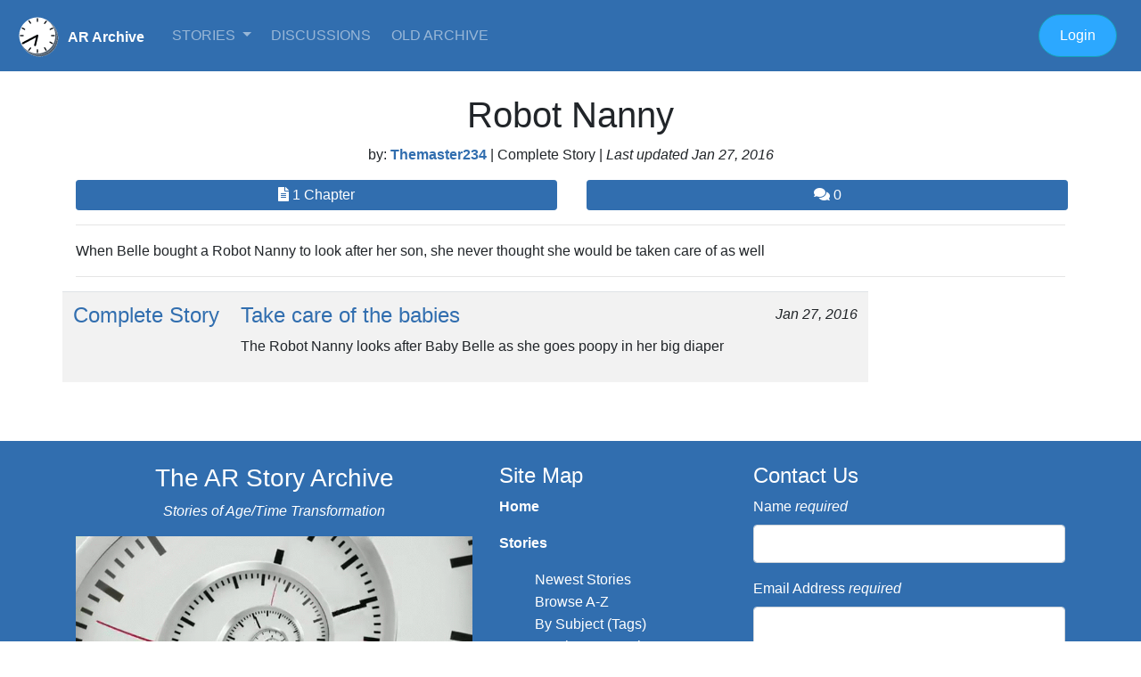

--- FILE ---
content_type: text/html; charset=UTF-8
request_url: https://ararchive.com/story/1354
body_size: 14417
content:
<!DOCTYPE html>
<html lang="en">
<html lang="en"><head>
<!-- Global site tag (gtag.js) - Google Analytics -->
<script async src="https://www.googletagmanager.com/gtag/js?id=UA-172678-2"></script>
<script>
  window.dataLayer = window.dataLayer || [];
  function gtag(){dataLayer.push(arguments);}
  gtag('js', new Date());

  gtag('config', 'UA-172678-2');
</script>

    <meta charset="utf-8">
    <meta name="viewport" content="width=device-width, initial-scale=1, shrink-to-fit=no">
    <meta name="description" content="The Age Regression Story Archive">
    <meta name="keywords" content="AR, age regression, fountain of youth, younger, youth, rejuvenate, AP, age progression, return to childhood, agere, stories, age transformation">
    <meta name="author" content="">
<link rel="shortcut icon" href="https://ararchive.com/siteimages/favicon.ico">
    <title>AR Archive  : Robot Nanny - Chapter 1 </title>

    <!-- Bootstrap core CSS -->
    <link rel="stylesheet" href="https://stackpath.bootstrapcdn.com/bootstrap/4.4.1/css/bootstrap.min.css" integrity="sha384-Vkoo8x4CGsO3+Hhxv8T/Q5PaXtkKtu6ug5TOeNV6gBiFeWPGFN9MuhOf23Q9Ifjh" crossorigin="anonymous">
    <link rel="stylesheet" href="https://use.fontawesome.com/releases/v5.3.1/css/all.css" integrity="sha384-mzrmE5qonljUremFsqc01SB46JvROS7bZs3IO2EmfFsd15uHvIt+Y8vEf7N7fWAU" crossorigin="anonymous">
<script src="https://code.jquery.com/jquery-3.4.1.slim.min.js" integrity="sha384-J6qa4849blE2+poT4WnyKhv5vZF5SrPo0iEjwBvKU7imGFAV0wwj1yYfoRSJoZ+n" crossorigin="anonymous"></script>
<script src="https://cdn.jsdelivr.net/npm/popper.js@1.16.0/dist/umd/popper.min.js" integrity="sha384-Q6E9RHvbIyZFJoft+2mJbHaEWldlvI9IOYy5n3zV9zzTtmI3UksdQRVvoxMfooAo" crossorigin="anonymous"></script>
<script src="https://stackpath.bootstrapcdn.com/bootstrap/4.4.1/js/bootstrap.min.js" integrity="sha384-wfSDF2E50Y2D1uUdj0O3uMBJnjuUD4Ih7YwaYd1iqfktj0Uod8GCExl3Og8ifwB6" crossorigin="anonymous"></script>
<link href="https://maxcdn.bootstrapcdn.com/font-awesome/4.7.0/css/font-awesome.min.css" rel="stylesheet" integrity="sha384-wvfXpqpZZVQGK6TAh5PVlGOfQNHSoD2xbE+QkPxCAFlNEevoEH3Sl0sibVcOQVnN" crossorigin="anonymous">
   
    <script src="https://unpkg.com/gijgo@1.9.13/js/gijgo.min.js" type="text/javascript"></script>
    <link href="https://unpkg.com/gijgo@1.9.13/css/gijgo.min.css" rel="stylesheet" type="text/css" />
    <link href="https://cdnjs.cloudflare.com/ajax/libs/summernote/0.8.8/summernote-bs4.css" rel="stylesheet">
    <script src="https://cdnjs.cloudflare.com/ajax/libs/summernote/0.8.8/summernote-bs4.js"></script>
    <!-- Styles -->
    <link href="https://ararchive.com/css/site.css" rel="stylesheet">
  </head>

  <body>

	<nav class="navbar  navbar-expand-md navbar-dark bg-primary">

	 <a class="navbar-brand" href="/" style="padding-top:17px;margin-right:20px;font-size:1rem;"><img src="https://ararchive.com/siteimages/clock_reversed.gif" class="img-fluid" align="left" style="width:50px;margin-right:10px;margin-top:-15px;" /><strong>AR Archive</strong></a>
  <button class="navbar-toggler" type="button" data-toggle="collapse" data-target="#navbarText" aria-controls="navbarText" aria-expanded="false" aria-label="Toggle navigation">
    <span class="navbar-toggler-icon"></span>
  </button>
  <div class="collapse navbar-collapse" id="navbarText">
    <ul class="navbar-nav mr-auto">
     
      
      <li class="nav-item dropdown">
        <a class="nav-link dropdown-toggle" href="/stories" id="navbarDropdownMenuLink" data-toggle="dropdown" aria-haspopup="true" aria-expanded="false">
          Stories        </a>
        <div class="dropdown-menu" aria-labelledby="navbarDropdownMenuLink">
          <a class="dropdown-item" href="/stories">Newest Stories</a>
          <a class="dropdown-item" href="/stories/alpha/a">Browse A-Z</a>
          <a class="dropdown-item" href="/stories/tags">By Subject (Tags)</a>
          <!--<hr>
          <a class="dropdown-item" href="/continuous">Continuous Stories</a>-->
        </div>
      </li>
      
 <!--     <li class="nav-item dropdown">
        <a class="nav-link dropdown-toggle" href="/media" id="navbarDropdownMenuLink" data-toggle="dropdown" aria-haspopup="true" aria-expanded="false">
          Media        </a>
        <div class="dropdown-menu" aria-labelledby="navbarDropdownMenuLink">
          <a class="dropdown-item" href="/images">Images</a>
          <a class="dropdown-item" href="/captions">Captions</a>
          <a class="dropdown-item" href="/video">Video</a>
          <hr>
          <a class="dropdown-item" href="/media/author">Artists/Contributors</a>
        </div>
      </li>
       <li class="nav-item dropdown">
        <a class="nav-link dropdown-toggle" href="/premium" id="navbarDropdownMenuLink" data-toggle="dropdown" aria-haspopup="true" aria-expanded="false">
          Premium        </a>
        <div class="dropdown-menu" aria-labelledby="navbarDropdownMenuLink">
          <a class="dropdown-item" href="/archive/intro">Story Premium</a>
          <a class="dropdown-item" href="/bojay/intro">BoJay Premium</a>
          <a class="dropdown-item" href="/marketplace">Marketplace</a>
        </div>
      </li> -->
      <li class="nav-item">
        <a class="nav-link" href="/discussions">
	        Discussions</a>
      </li>
      <li class="nav-item">
        <a class="nav-link" href="https://old.ararchive.com/index.php?option=com_frontpage&Itemid=1&Itemid=1">
	        Old Archive</a>
      </li>
<!--      <li class="nav-item">
        <a class="nav-link" href="/">
	        Links</a>
      </li> -->
      <!--<li class="nav-item">
        <a class="nav-link" href="/">
	        Marketplace</a>
      </li>-->
     <!--<li class="nav-item dropdown">
        <a class="nav-link dropdown-toggle" href="http://example.com" id="navbarDropdownMenuLink" data-toggle="dropdown" aria-haspopup="true" aria-expanded="false">
          Premium        </a>
        <div class="dropdown-menu" aria-labelledby="navbarDropdownMenuLink">
          <a class="dropdown-item" href="/city_council">City Council</a>
          <a class="dropdown-item" href="/municipal_court">Municipal Court</a>
          <hr>
          <a class="dropdown-item" href="/public_safety">Public Safety</a>
          <a class="dropdown-item" href="/public_works">Public Works</a>
          <hr>
          <a class="dropdown-item" href="/calendar">Calendar of Events</a>
          <a class="dropdown-item" href="/forms_and_documents">Forms & Documents</a>
        </div>
      </li>-->
     <!-- <li class="nav-item">
        <a class="nav-link" href="/business">Business</a>
      </li>
      <li class="nav-item">
        <a class="nav-link" href="/residents">Residents</a>
      </li>
      <li class="nav-item">
        <a class="nav-link" href="/visitors">Visitors</a>
      </li>-->
    </ul>
      
    <ul class="nav navbar-nav navbar-right">
	    

    
    
    
      
    	     
    <!-- Authentication Links -->
                                                
                        <li class="nav-item">
	     <!-- <a class="nav-link" href="https://ararchive.com/register"><button type="button" class="btn btn-warning btn-round">Join</button></a> -->
	     </li>
                                               
                          <!--<li  class="nav-item">
                            <a class="nav-link" href="#"><button class="btn btn-info btn-round" data-toggle="modal" data-target="#loginModal">
                <i class="now-ui-icons users_single-02"></i> Login 
              </button></a>
                            
                            </li>-->
                            <li class="nav-item">
	     <a class="nav-link" href="https://ararchive.com/login"><button type="button" class="btn btn-info btn-round">Login</button></a>
	     </li>
                        	     	           
    </ul>
  </div>
</nav>
<p></p>
      <div class="container" style="margin-top:25px;">
	<div class="row">
		<div class="col">
<h1 align="center">Robot Nanny</h1>
<p align="center">
	by: <strong><a href="/public/5558">Themaster234</a> </strong>  
 | 
    Complete Story 
       
 | <i>Last updated
Jan 27, 2016 </i>
	    </div>
    </div>
    
  <div class="row">

		<div class="col">			
			 <div class="btn-group"  style="width:100%;">
	 
    <button type="button" class="btn btn-primary btn-sm" title="" data-original-title="In Progress"  style="width:100%;"> 


    <i class="fas fa-file-alt" data-toggle="tooltip" data-placement="bottom" title="" data-original-title="Chapters"></i> 1	  
Chapter
	   </button>
   </div>
</div>

			
<div class="col">
			
			<button type="button" class="btn btn-primary btn-sm" data-toggle="tooltip" data-placement="bottom" title="0 Comments" data-original-title="Comments" style="margin-right:3px;margin-left:3px;width:100%;"><i class="fas fa-comments"></i> 0</button>
</div>
	
  	</div>  
 <div class="row">
	
<div class="col">	
	
<hr>
	
	
<p>
	When Belle bought a Robot Nanny to look after her son, she never thought she would be taken care of as well</p>
<hr>
</div>
 </div>    
    
  <div class="row">
<div>
	<table class="table table-striped">
   <tr>
	   <th scope="col">
		   		   		       <a href="/chapter/3366"><h4>Complete Story</h4></a>
       
		   
		   		   	   </th>
	   <td>
		       <h4><a href="/chapter/3366">Take care of the babies</a></h4>
<p>
	The Robot Nanny looks after Baby Belle as she goes poopy in her big diaper</p>
	   </td>
	   <td style="width:150px;"><p align="right"><i>Jan 27, 2016</i></p>
	   </td>
	   </tr>

    </table>

</div>
  </div>
  </div>

   
            
            
<div class="container-fluid  bg-primary" style="color:#ffffff;margin-top:50px;padding-top:25px;padding-bottom:25px;">
<div class="container">
      <div class="row">
	      
    
        <div class="col-xs-12 col-md-5">
	        <h3 align="center">The AR Story Archive</h3>
	        <p align="center"><em>Stories of Age/Time Transformation</em></p>
	        <img src="https://ararchive.com/siteimages/clock_spiral.gif" class="img-fluid" align="left" style="margin-top:0px;margin-bottom:35px;"  />

        </div>
        <div class="col-xs-12 col-md-3" style="">
<h4>Site Map</h4>
<p>
            <strong><a  href="/" style="color:#FFFFFF;">Home</a></strong>
      </p>
      <p><strong>Stories</strong>
	      <ul>
	      <a href="/stories"style="color:#FFFFFF;">Newest Stories</a><br>
          <a href="/stories/alpha/a"style="color:#FFFFFF;">Browse A-Z</a><br>
          <a href="/stories/tags"style="color:#FFFFFF;">By Subject (Tags)</a><br>
          <a href="/continuous" style="color:#FFFFFF;">Continuous Stories</a>
	      </ul>
      </p>
     <!-- <p>
        <strong>Media</strong>
        <ul>
        <a href="/images"style="color:#FFFFFF;">Images</a><br>
          <a href="/captions"style="color:#FFFFFF;">Captions</a><br>
          <a href="/video"style="color:#FFFFFF;">Video</a><br>
          <a href="/media/artist/a"style="color:#FFFFFF;">Artists/Contributors</a>
        </ul>
      </p>-->
        <p>
          <strong><a  href="/discussions" style="color:#FFFFFF;">Discussions</a></strong>
      </p>
      <!--<p>
        <strong><a  href="/" style="color:#FFFFFF;">
	        Links</a></strong>
      </p>
      <p>
      <strong>Premium</strong>
      <ul>
      <a style="color:#FFFFFF;" href="/archive/intro">Story Premium</a><br>
          <a style="color:#FFFFFF;" href="/bojay/intro">BoJay Premium</a><br>
          <a style="color:#FFFFFF;" href="/marketplace">Marketplace</a>
      </ul>
      </p>-->
    

<p>&nbsp;</p>
</div>


        <div class="col-xs-12 col-md-4">
          <h4>Contact Us</h4>
<form method="post" action="/contact_us">
<input type="hidden" name="subject" id="subject" value="Contact Us">

<div class="form-group">
    <label>Name   <em>required</em> </label><br />
    <input type="text"  class="form-control" name="name" id="name" value="" style="width:100%;" />

  </div>
<div class="form-group">
    <label>Email Address  <em>required</em></label><br />
    <input type="text"  class="form-control"  name="email_from" id="email_from" value="" style="width:100%;" />
    
</div>
 <div class="form-group">
    <label>Message<br />
    <textarea name="description"  class="form-control"  id="description" class="form-control"  cols="50" rows="5" style="width:100%;"></textarea>
    </label>
 </div>
  <div class="form-group">
    <input type="submit" name="submit" id="submit" value="Send Message" class="btn btn-success btn-round" style="width:100%;" />
</div>
</form>
       </div>
</div>
</div>
</div>
</div>
<div class="container">
      <hr>

      <footer>
        <p>&copy; 1997 - 2026  AR Story Archive - All Rights Reserved.</p>
      </footer>
    </div> <!-- /container -->
        <script type="text/javascript">
	    $(document).ready(function() {
  $('.summernote').summernote({
	  toolbar: [
    // [groupName, [list of button]]
    ['style', ['style']],
    ['style', ['bold', 'italic', 'clear']],
    ['font', ['strikethrough', 'superscript', 'subscript']],
    ['fontsize', ['fontsize']],
    ['color', ['color']],
    ['para', ['ul', 'ol', 'paragraph']],
    ['height', ['height']],
    ['insert', ['hr','link']],
    ['misc', ['undo', 'redo', 'codeview']]
    ]
	  });
});
    </script>
<script type="text/javascript">	    
	   $('form').on('submit', function (e) {
        document.getElementById("summernote1").value = $('#summernote1').code();
        document.getElementById("summernote2").value = $('#summernote2').code();
        document.getElementById("summernote3").value = $('#summernote3').code();
        document.getElementById("summernote4").value = $('#summernote4').code();
        document.getElementById("summernote5").value = $('#summernote5').code();
        document.getElementById("summernote6").value = $('#summernote6').code();
        document.getElementById("summernote7").value = $('#summernote7').code();
        document.getElementById("summernote8").value = $('#summernote8').code();
        document.getElementById("summernote9").value = $('#summernote9').code();
        document.getElementById("summernote10").value = $('#summernote10').code();
        document.getElementById("summernote11").value = $('#summernote11').code();
        document.getElementById("summernote12").value = $('#summernote12').code();
      });
            
      </script>

  

</body></html>

--- FILE ---
content_type: text/css
request_url: https://ararchive.com/css/site.css
body_size: 7859
content:
body {
	background-color: #FFFFFF;
font-family: 'Roboto', sans-serif;
font-weight: 400;
line-height: 1.6rem;
font-size: 1rem;
word-break: break-word;
-webkit-hyphens: auto;

-ms-hyphens: auto;
hyphens: auto;
padding-bottom: 18px
}

.bg-primary {
    background-color: #316eaf!important;
}

.bg-success {
    background-color: #72b668!important;
}

a {
	color:#316eaf;
}

.btn-lg {
  font-size: 1rem;
}

.btn-sm {
  font-size: 1rem;
}

button {
  border-radius: 0;
}

button:focus {
  outline: 1px dotted;
  outline: 5px auto -webkit-focus-ring-color;
}

input,
button,
select,
optgroup,
textarea {
  margin: 0;
  font-family: inherit;
  font-size: inherit;
  line-height: inherit;
}

button,
input {
  overflow: visible;
}

button,
select {
  text-transform: none;
}

button,
html [type="button"],
[type="reset"],
[type="submit"] {
  -webkit-appearance: button;
}

button::-moz-focus-inner,
[type="button"]::-moz-focus-inner,
[type="reset"]::-moz-focus-inner,
[type="submit"]::-moz-focus-inner {
  padding: 0;
  border-style: none;
}
.btn-round {
  border-width: 1px;
  border-radius: 30px !important;
  padding: 11px 23px;
}

.btn-round.btn-simple {
  padding: 10px 22px;
}



.btn-primary {
    color: #fff;
    background-color: #316eaf;
    border-color: #316eaf;
}
.btn-success {
    color: #fff;
    background-color: #72b668;
    border-color: #72b668;
}

.btn-info {
  background-color: #2CA8FF;
  color: #FFFFFF;
}

.btn,
.navbar .navbar-nav>a.btn {
  font-size: 1rem;
}

.dropdown-menu {
 
  font-size: 1rem;
}


.img-raised {
  box-shadow: 0px 10px 25px 0px rgba(0, 0, 0, 0.3);
}


.dropdown-menu .dropdown-item,
.bootstrap-select .dropdown-menu.inner li a {
  font-size: 1rem;

}

.dropdown-menu .dropdown-item:hover,
.dropdown-menu .dropdown-item:focus,
.bootstrap-select .dropdown-menu.inner li a:hover,
.bootstrap-select .dropdown-menu.inner li a:focus {
  background-color: rgba(119, 172, 228, 0.3);
}

.dropdown-menu .dropdown-item.disabled,
.dropdown-menu .dropdown-item:disabled,
.bootstrap-select .dropdown-menu.inner li a.disabled,
.bootstrap-select .dropdown-menu.inner li a:disabled {
  color: rgba(182, 182, 182, 0.6);
}




.dropdown-menu .dropdown-divider {
  background-color: rgba(222, 222, 222, 0.5);
}

.dropdown-menu .dropdown-header:not([href]):not([tabindex]) {
  color: rgba(182, 182, 182, 0.6);
  font-size: 1rem;
}

.dropdown-menu.dropdown-primary {
  background-color: #316eaf;
}

.dropdown-menu.dropdown-primary:before {
  color: #316eaf;
}

.dropdown-menu.dropdown-primary .dropdown-header:not([href]):not([tabindex]) {
  color: rgba(255, 255, 255, 0.8);
}

.dropdown-menu.dropdown-primary .dropdown-item {
  color: #FFFFFF;
}

.dropdown-menu.dropdown-primary .dropdown-item:hover,
.dropdown-menu.dropdown-primary .dropdown-item:focus {
  background-color: rgba(255, 255, 255, 0.2);
}

.dropdown-menu.dropdown-primary .dropdown-divider {
  background-color: rgba(255, 255, 255, 0.2);
}





.dropdown-menu .dropdown-item,
.bootstrap-select .dropdown-menu.inner li a {
  font-size: 1rem;
}

.navbar .navbar-nav .nav-link:not(.btn) {
  text-transform: uppercase;
  font-size: 1rem;
  padding: 0.5rem 0.7rem;
  line-height: 1.625rem;
}

.form-control {
  font-size: 1.2rem;
}

.form-group.no-border.input-lg .form-control,
.input-group.no-border.input-lg .form-control {
  padding: 25px 0 25px 19px;
}

textarea.form-control {
  max-width: 100%;
  max-height: 120px;
  padding: 10px 10px 0 0;
  resize: none;
  border: none;
  border-bottom: 1px solid #E3E3E3;
  border-radius: 0;
  line-height: 2;
}

//
// Border-radius
//

.rounded {
  border-radius: $border-radius !important;
}
.rounded-top {
  border-top-left-radius: $border-radius !important;
  border-top-right-radius: $border-radius !important;
}
.rounded-right {
  border-top-right-radius: $border-radius !important;
  border-bottom-right-radius: $border-radius !important;
}
.rounded-bottom {
  border-bottom-right-radius: $border-radius !important;
  border-bottom-left-radius: $border-radius !important;
}
.rounded-left {
  border-top-left-radius: $border-radius !important;
  border-bottom-left-radius: $border-radius !important;
}

.rounded-circle {
  border-radius: 50% !important;
}

.rounded-0 {
  border-radius: 0 !important;
}

.modal-content {
  border-radius: 0.1875rem;
  border: none;
  box-shadow: 0px 10px 50px 0px rgba(0, 0, 0, 0.5);
}

.modal-content .modal-header {
  border-bottom: none;
  padding-top: 24px;
  padding-right: 24px;
  padding-bottom: 0;
  padding-left: 24px;
}

.modal-content .modal-header button {
  position: absolute;
  right: 27px;
  top: 30px;
  outline: 0;
}

.modal-content .modal-header .title {
  margin-top: 5px;
  margin-bottom: 0;
}

.modal-content .modal-body {
  padding-top: 24px;
  padding-right: 24px;
  padding-bottom: 16px;
  padding-left: 24px;
  line-height: 1.9;
}

.modal-content .modal-footer {
  border-top: none;
  padding-right: 24px;
  padding-bottom: 16px;
  padding-left: 24px;
  -webkit-justify-content: space-between;
  /* Safari 6.1+ */
  justify-content: space-between;
}

.modal-content .modal-footer button {
  margin: 0;
  padding-left: 16px;
  padding-right: 16px;
  width: auto;
}

.modal-content .modal-footer button.pull-left {
  padding-left: 5px;
  padding-right: 5px;
  position: relative;
  left: -5px;
}

.modal-content .modal-body+.modal-footer {
  padding-top: 0;
}

.modal-backdrop {
  background: rgba(0, 0, 0, 0.3);
}

.modal.modal-mini p {
  text-align: center;
}

.modal.modal-mini .modal-dialog {
  max-width: 255px;
  margin: 0 auto;
}

.modal.modal-mini .modal-profile {
  width: 70px;
  height: 70px;
  background-color: #FFFFFF;
  border-radius: 50%;
  text-align: center;
  line-height: 5.7;
  box-shadow: 0px 5px 50px 0px rgba(0, 0, 0, 0.3);
}

.modal.modal-mini .modal-profile i {
  color: #f96332;
  font-size: 21px;
}

.modal.modal-mini .modal-profile[class*="modal-profile-"] i {
  color: #FFFFFF;
}

.modal.modal-mini .modal-profile.modal-profile-primary {
  background-color: #f96332;
}

.modal.modal-mini .modal-profile.modal-profile-danger {
  background-color: #FF3636;
}

.modal.modal-mini .modal-profile.modal-profile-warning {
  background-color: #FFB236;
}

.modal.modal-mini .modal-profile.modal-profile-success {
  background-color: #18ce0f;
}

.modal.modal-mini .modal-profile.modal-profile-info {
  background-color: #2CA8FF;
}

.modal.modal-mini .modal-footer button {
  text-transform: uppercase;
}

.modal.modal-mini .modal-footer button:first-child {
  opacity: .5;
}

.modal.modal-default .modal-content {
  background-color: #FFFFFF;
  color: #2c2c2c;
}

.modal.modal-default .modal-header .close {
  color: #2c2c2c;
}

.modal.modal-primary .modal-content {
  background-color: #f96332;
  color: #FFFFFF;
}

.modal.modal-primary .modal-header .close {
  color: #FFFFFF;
}

.modal.modal-danger .modal-content {
  background-color: #FF3636;
  color: #FFFFFF;
}

.modal.modal-danger .modal-header .close {
  color: #FFFFFF;
}

.modal.modal-warning .modal-content {
  background-color: #FFB236;
  color: #FFFFFF;
}

.modal.modal-warning .modal-header .close {
  color: #FFFFFF;
}

.modal.modal-success .modal-content {
  background-color: #18ce0f;
  color: #FFFFFF;
}

.modal.modal-success .modal-header .close {
  color: #FFFFFF;
}

.modal.modal-info .modal-content {
  background-color: #2CA8FF;
  color: #FFFFFF;
}

.modal.modal-info .modal-header .close {
  color: #FFFFFF;
}

.modal.show.modal-mini .modal-dialog {
  -webkit-transform: translate(0, 30%);
  -o-transform: translate(0, 30%);
  transform: translate(0, 30%);
}

.modal .modal-header .close {
  color: #FF3636;
  text-shadow: none;
}

.modal .modal-header .close:hover,
.modal .modal-header .close:focus {
  opacity: 1;
}

.modal .modal-login {
  max-width: 320px;
}

.modal .modal-login .card-login .logo-container {
  width: 65px;
  margin-bottom: 38px;
  margin-top: 27px;
}

